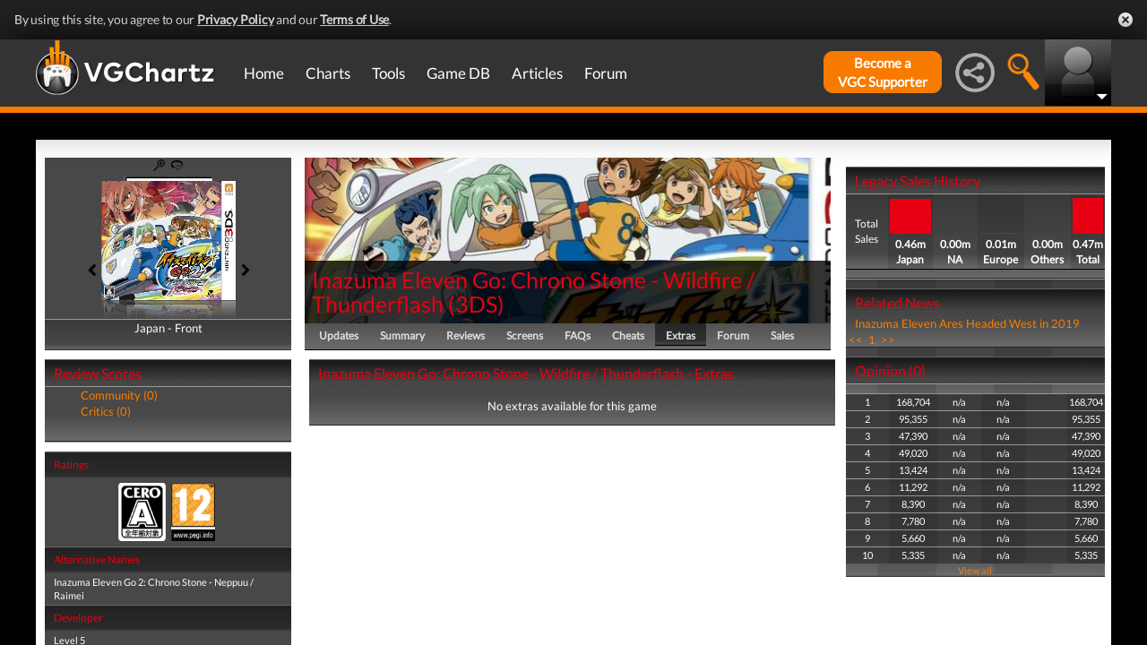

--- FILE ---
content_type: text/html; charset=UTF-8
request_url: https://www.vgchartz.com/game/71296/inazuma-eleven-go-chrono-stone-wildfire-thunderflash/extras
body_size: 17028
content:
<!DOCTYPE html>
<html id="XF" lang="en-US" dir="LTR" itemscope>
  <head>
    <title>Inazuma Eleven Go 2: Chrono Stone for Nintendo 3DS - DLC, Achievements, Trophies, Characters, Maps, Story</title>

    <base href="https://www.vgchartz.com/" />    
		<meta content="text/html; charset=UTF-8" http-equiv="Content-type"/>
    <meta name="viewport" content="user-scalable=no, width=device-width, initial-scale=1.0" />    <meta name="apple-mobile-web-app-capable" content="yes" />
    <meta http-equiv="X-UA-Compatible" content="IE=Edge" />
    <meta http-equiv="Content-Security-Policy" content="upgrade-insecure-requests" />
    <meta name="google-site-verification" content="4J-ohFOExhky4T8zKx5Nz04hdjbaxo52B6qVrLlM8o0" />
	
    
    <link rel="apple-touch-icon" sizes="180x180" href="https://www.vgchartz.com/favicons/apple-touch-icon.png?v=2bBk5raKpY">
    <link rel="icon" type="image/png" sizes="32x32" href="https://www.vgchartz.com/favicons/favicon-32x32.png?v=2bBk5raKpY">
    <link rel="icon" type="image/png" sizes="192x192" href="https://www.vgchartz.com/favicons/android-chrome-192x192.png?v=2bBk5raKpY">
    <link rel="icon" type="image/png" sizes="16x16" href="https://www.vgchartz.com/favicons/favicon-16x16.png?v=2bBk5raKpY">
    <link rel="manifest" href="https://www.vgchartz.com/favicons/site.webmanifest?v=2bBk5raKpY">
    <link rel="mask-icon" href="https://www.vgchartz.com/favicons/safari-pinned-tab.svg?v=2bBk5raKpY" color="#5bbad5">
    <link rel="shortcut icon" href="https://www.vgchartz.com/favicons/favicon.ico?v=2bBk5raKpY">
    <meta name="msapplication-TileColor" content="#00aba9" />
    <meta name="msapplication-TileImage" content="https://www.vgchartz.com/favicons/mstile-144x144.png?v=2bBk5raKpY" />
    <meta name="msapplication-config" content="https://www.vgchartz.com/favicons/browserconfig.xml?v=2bBk5raKpY" />
    <meta name="theme-color" content="#ffffff" />
    <meta name="description" content="VGChartz - extensive game chart coverage, including sales data, news, reviews, forums, & game database for PS5, Xbox Series, Nintendo Switch & PC" />
	<meta name="keywords" content="vgchartz.com, sales, videogames, charts, software, news, reviews, forums" />
    <meta name="author" content="" />

    <!-- Google / Search Engine Tags -->
    <meta itemprop="name" content="Inazuma Eleven Go 2: Chrono Stone for Nintendo 3DS - DLC, Achievements, Trophies, Characters, Maps, Story" />
    <meta itemprop="description" content="VGChartz - extensive game chart coverage, including sales data, news, reviews, forums, & game database for PS5, Xbox Series, Nintendo Switch & PC" />

   <!-- To Do >
	 <link rel="canonical" href="">
	   
    <meta property="fb:page_id" content="">
    <meta property="og:image" content="">
    <meta property="og:url" content="">
    <meta property="og:site_name" content="">

    <meta name="twitter:card" content="summary">?
    <meta name="twitter:url" content="">
    <meta name="twitter:image" content="">
    <meta name="twitter:site" content="">
   -->

    <!-- Facebook Meta Tags -->
	<meta property="og:site_name" content="VGChartz" />
    <meta property="og:url" content="https://www.vgchartz.com" />
    <meta property="og:type" content="website" />
    <meta property="og:title" content="Inazuma Eleven Go 2: Chrono Stone for Nintendo 3DS - DLC, Achievements, Trophies, Characters, Maps, Story" />
	<meta property="og:image" content="https://www.vgchartz.com/assets/images/vgchartz-logo-horizontal.png" />
    <meta property="og:description" content="VGChartz - extensive game chart coverage, including sales data, news, reviews, forums, & game database for PS5, Xbox Series, Nintendo Switch & PC" />


    <!-- Twitter Meta Tags -->
	<meta name="twitter:card" content="summary" />
	<meta name="twitter:creator" content="@VGChartz" />
    <meta name="twitter:title" content="Inazuma Eleven Go 2: Chrono Stone for Nintendo 3DS - DLC, Achievements, Trophies, Characters, Maps, Story" />
	<meta name="twitter:image" content="https://www.vgchartz.com/assets/images/vgchartz-logo-horizontal.png" />
    <meta name="twitter:description" content="VGChartz - extensive game chart coverage, including sales data, news, reviews, forums, & game database for PS5, Xbox Series, Nintendo Switch & PC" />

  <link rel="stylesheet" href="https://www.vgchartz.com/assets/bootstrap3/css/bootstrap.min.css?assetVersion=1.99037"  type="text/css" />
  <link rel="stylesheet" href="https://www.vgchartz.com/assets/bootstrap3/css/bootstrap-theme.min.css?assetVersion=1.99037"  type="text/css" />     
  <link rel="stylesheet" href="https://www.vgchartz.com/assets/css/mocassin.css?assetVersion=1.99037"  type="text/css" />
  <link rel="stylesheet" href="https://www.vgchartz.com/assets/css/mocassin-r.css?assetVersion=1.99037"  type="text/css" />
  <link rel="stylesheet" href="https://www.vgchartz.com/assets/css/hover-min.css?assetVersion=1.99037"  type="text/css" />
  <link rel="stylesheet" href="https://www.vgchartz.com/articles/adminnew/assets/css/jquery.autocomplete.css?assetVersion=1.99037"  type="text/css" />
  <link rel="stylesheet" href="https://www.vgchartz.com/assets/css/jquery-1.12.0-rc.1-ui.css?assetVersion=1.99037"  type="text/css" />
	<link rel="stylesheet" href="https://www.vgchartz.com/assets/css/jquery-1.12.1-ui.css?assetVersion=1.99037"  type="text/css" />
  <link rel="stylesheet" href="https://www.vgchartz.com/assets/css/font-lato.css?assetVersion=1.99037"  type="text/css" />
  <link rel="stylesheet" href="https://www.vgchartz.com/assets/css/jPaginator.css?assetVersion=1.99037" type="text/css" />
  <link rel="stylesheet" href="https://www.vgchartz.com/assets/css/jquery.alerts.css?assetVersion=1.99037" type="text/css" />
  <link rel="stylesheet" href="https://www.vgchartz.com/assets/css/slidebars/slidebars.min.css?assetVersion=1.99037" type="text/css">
  <link rel="stylesheet" href="https://www.vgchartz.com/assets/css/gc-settings.css?assetVersion=1.99037" type="text/css" />
  <link rel="stylesheet" href="https://gamrconnect.vgchartz.com/gcadmin/assets/css/gc-admin.css?assetVersion=1.99037" type="text/css" />
  <link rel="stylesheet" href="https://www.vgchartz.com/assets/css/bootstrap-select.min.css?assetVersion=1.99037" type="text/css" />
  <link rel="stylesheet" href="https://www.vgchartz.com/assets/css/bootstrapSelect.css?assetVersion=1.99037" type="text/css" />
	<link rel="stylesheet" href="https://www.vgchartz.com/assets/css/bootstrap-datepicker3.standalone.css?assetVersion=1.99037" type="text/css" />
 	<link rel="stylesheet" href="https://www.vgchartz.com/assets/css/jquery.popr.css?assetVersion=1.99037" type="text/css" />
 	<link rel="stylesheet" href="https://www.vgchartz.com/assets/css/netliva_switch.css?assetVersion=1.99037" type="text/css" />
	<link rel="stylesheet" href="https://www.vgchartz.com/assets/css/colorbox.css?assetVersion=1.99037" type="text/css" />
	<link class="vgc-theme" data-css="gc-dashboard" rel="stylesheet" href="https://www.vgchartz.com/assets/css/gc-dashboard_standard.css?assetVersion=1.99037" type="text/css" />
  <link class="vgc-theme" data-css="scrolltabs" rel="stylesheet" href="https://www.vgchartz.com/assets/css/scrolltabs_standard.css?assetVersion=1.99037" type="text/css" />			
  <link class="vgc-theme" data-css="vgc-tabs" rel="stylesheet" href="https://www.vgchartz.com/assets/css/vgc-tabs_standard.css?assetVersion=1.99037" type="text/css" />
  <link class="vgc-theme" data-css="master-v3c" rel="stylesheet" href="https://www.vgchartz.com/assets/css/master-v3c_standard.css?assetVersion=1.99037" type="text/css" />
  <link class="vgc-theme" data-css="gc-forums" rel="stylesheet" href="https://www.vgchartz.com/assets/css/gc-forums_standard.css?assetVersion=1.99037" type="text/css" />
  <link class="vgc-theme" data-css="gc-forums-responsive" rel="stylesheet" href="https://www.vgchartz.com/assets/css/gc-forums-responsive_standard.css?assetVersion=1.99037" type="text/css" />
  <link class="vgc-theme" data-css="main" rel="stylesheet" href="https://www.vgchartz.com/assets/css/main_standard.css?assetVersion=1.99037" type="text/css" />
  <link class="vgc-theme" data-css="gc-master" rel="stylesheet" href="https://www.vgchartz.com/assets/css/gc-master_standard.css?assetVersion=1.99037" type="text/css" />
  <link class="vgc-theme" data-css="gc-master-responsive" rel="stylesheet" href="https://www.vgchartz.com/assets/css/gc-master-responsive_standard.css?assetVersion=1.99037" type="text/css" />
  <link class="vgc-theme" data-css="hpSalesBox-v2" rel="stylesheet" href="https://www.vgchartz.com/assets/css/hpSalesBox-v2_standard.css?assetVersion=1.99037" type="text/css" />
	<link rel="stylesheet" href="https://www.vgchartz.com/assets/css/ui-lightness/jquery-ui-1.8.1.custom.css" type="text/css" />
  <link rel="stylesheet" href="https://www.vgchartz.com/assets/css/global_footer.css?assetVersion=1.99037" type="text/css" />
    <style>
      .spoiler {
        border: 1px solid #ff0000;
        background-color: #f5f5f5;;
        border-radius: 5px;
        margin-top: 5px;
        margin-bottom: 5px;
      }
      .spoiler:hover {
        background-color: white;
      }
      .spoiler-toggle {
        font-weight: bold;
        cursor: default;
        padding: 5px;
        font-size: 12px;
        color: #ff0000;
      }
      .spoiler-text {
        padding: 5px;
      }
    </style><link href="https://www.vgchartz.com/assets/css/croppie.css?assetVersion=1.99037" type="text/css" rel="stylesheet" />
		    <link href="https://www.vgchartz.com/assets/css/gamePg_standard.css?assetVersion=1.99037" type="text/css" rel="stylesheet" />  <link href="https://www.vgchartz.com/assets/css/boxart.css?assetVersion=1.99037" type="text/css" rel="stylesheet" />
        <link href="https://fonts.googleapis.com/css?family=Merriweather:700" rel="stylesheet">
        <link href="https://www.vgchartz.com/assets/fine-uploader/fine-uploader-new.css?assetVersion=1.99037" rel="stylesheet">
				<link href="https://www.vgchartz.com/assets/css/galleria.css" rel="stylesheet" type="text/css" media="screen">
				<style media="screen,projection" type="text/css">
	        .caption{
	          font-style:italic;
	          color:#887;
	        }
	        .demo{
	          position:relative;
	          text-align:center;
	          margin:3px;
	        }
	        .gallery_demo{
	          width:632px;
	          text-align:center;
	        }
	        .gallery_demo li{
	          width:68px;
	          height:50px;
	          border:3px double #111;
	          margin: 0 2px;
	          background:#000;
	        }
	        .gallery_demo li div{
	          left:140px
	        }
	        .gallery_demo li div .caption{
	          font:italic 0.7em/1.4 georgia,serif;
	        }
	        .galleria {
	          width:100%;
	          height:600px;
	        }
	        #main_image{
						margin:0 auto 10px auto;
						height:430px;
						width:630px;
						background:black;
						text-align:center;
					}
	        #main_image img{
						max-width:630px;
						max-height:400px;
						margin-bottom:10px;
						overflow:hidden;
					}
	        .info{
						text-align:left;
						width:620px;
						border-top:1px dotted #221;
						padding-top:10px;
					}
			  </style>
</head>


  <body >
      <!--scripts. Adverts AND adson. -->
      <!-- Venatus Market Ad-Manager (vgchartz.com) -->
      <script>
          (function(){
              document.write("<div id='vmv3-ad-manager' style='display:none'></div>");
              document.getElementById("vmv3-ad-manager").innerHTML="<iframe id='vmv3-frm' src='javascript:\"<html><body></body></html>\" width='0' height='0' data-mode='scan' data-site-id='5b11330346e0fb00017cd841'></iframe>";
              var a=document.getElementById("vmv3-frm");
              a=a.contentWindow?a.contentWindow:a.contentDocument;
              a.document.open();
              a.document.write("<script src='https://hb.vntsm.com/v3/live/ad-manager.min.js' type='text/javascript' async>" + "</scr" + "ipt>");
              a.document.close();
          })();
      </script>
      <!-- / Venatus Market Ad-Manager (vgchartz.com) -->	  
      <script src="https://www.vgchartz.com/assets/js/urchin.js"></script>
      <script>
          _uacct = "UA-2243248-1";
          urchinTracker();
      </script>
	  
      <script>
          var _qevents = _qevents || [];
          (function() {
              var elem = document.createElement("script");
              elem.src = (document.location.protocol == "https:" ? "https://secure" : "http://edge") + ".quantserve.com/quant.js";
              elem.async = true;
              elem.type = "text/javascript";
              var scpt = document.getElementsByTagName("script")[0];
              scpt.parentNode.insertBefore(elem, scpt);
          })();
          _qevents.push({
              qacct:"p-caA2vpL1Ek8_c"
          });
      </script>
	  
      <script>
          var _comscore = _comscore || [];
          _comscore.push({ c1: "2", c2: "6035334" });
          (function() {
              var s = document.createElement("script"), el = document.getElementsByTagName("script")[0]; 
	            s.async = true;
              s.src = (document.location.protocol == "https:" ? "https://sb" : "http://b") + ".scorecardresearch.com/beacon.js";
              el.parentNode.insertBefore(s, el);
          })();
      </script>
	  
      <script src="https://www.vgchartz.com/assets/js/vgcfunctions.js?assetVersion=1.99037"></script>
      <script src="https://www.vgchartz.com/assets/js/functions_v4.js?assetVersion=1.99037"></script>
      <script src="https://www.vgchartz.com/assets/js/jquery-3.4.1.min.js"></script>
       	
      <script>
	        jQuery.browser = {};
	  	    (function () {
	  	        jQuery.browser.msie = false;
	  	        jQuery.browser.version = 0;
	  	        if (navigator.userAgent.match(/MSIE ([0-9]+)\./)) {
	  	            jQuery.browser.msie = true;
	  	            jQuery.browser.version = RegExp.$1;
	  	        }
	  	    })();
	    </script>
	
      <script src="https://www.vgchartz.com/assets/bootstrap3/js/bootstrap.min.js?assetVersion=1.99037"></script>
			<script src="https://www.vgchartz.com/assets/js/jquery-1.12.1-ui.js?assetVersion=1.99037"></script>	 
      <script src="https://www.vgchartz.com/assets/js/fontawesome.js?assetVersion=1.99037"></script>
      <script src="https://www.vgchartz.com/assets/js/jquery.alerts.js?assetVersion=1.99037"></script>
      <script src="https://www.vgchartz.com/assets/js/autoresize.jquery.min.js?assetVersion=1.99037"></script>
      <script src="https://www.vgchartz.com/assets/js/jPaginator.min.js?assetVersion=1.99037"></script>
      <script src="https://www.vgchartz.com/assets/js/mocassin.js?assetVersion=1.99037"></script> 
      <script src="https://www.vgchartz.com/assets/js/tinymce/js/tinymce/jquery.tinymce.min.js?assetVersion=1.99037"></script>
			<script src="https://www.vgchartz.com/assets/js/jquery.validate.min.js?assetVersion=1.99037"></script> 
			
      <script src="https://www.vgchartz.com/assets/js/sweetalert.min.js"></script>
      <script src="https://www.vgchartz.com/assets/js/jquery-migrate-3.3.0.min.js"></script>
      <script src="https://www.vgchartz.com/assets/js/jquery.popr.js?assetVersion=1.99037"></script>
	    <script src="https://www.vgchartz.com/assets/js/jquery.tools.min.js?assetVersion=1.99037"></script>
	    <script src="https://www.vgchartz.com/assets/js/jquery.scrolltabs.js?assetVersion=1.99037"></script>
      <script src="https://www.vgchartz.com/assets/js/jquery.mousewheel.js?assetVersion=1.99037"></script>
			<script src="https://www.vgchartz.com/assets/js/bootstrap-select.js?assetVersion=1.99037"></script>
			<script src="https://www.vgchartz.com/assets/js/bootstrap-datepicker.min.js?assetVersion=1.99037"></script>
			<script src="https://www.vgchartz.com/assets/js/netliva_switch.js?assetVersion=1.99037"></script>

      <script>
        $(document).ready(function(){		$("#mobile-menu-icon").on("click", function(){
              $("#mainMenu").toggleClass("visible");
          });
          $(".hasSubMenu").on("click", function(){
              if ($("#mainMenu").hasClass("visible")) {
                  $(this).parent().toggleClass("hover");
                  if ($(this).hasClass("no-heading")){
                      $(this).parent().children().find("div.links").toggleClass("hover");
                  }
              }
          });
          $(".subMenu .heading>a").on("click", function(){
              console.log($(this).parent().parent().children("div.links").html());
              $(this).parent().parent().children("div.links").toggleClass("hover");
          });
          $("#buddyTabsList").find("a").click(function (e) {
              e.preventDefault();
              $(this).tab("show");
          });
          $("#buddyIconImg").on("click", function(){
              console.log("viewport", $(window).width());
              if ($(window).width() < 992){
                  $("#buddyContainer").removeClass("detached narrow").css("top", "inherit").css("left", "inherit");
                  console.log($("#buddyContainer").css("top"));
                  $("#detach-buddy").removeClass("fa-times").addClass("fa-external-link");
              }
          });
          $("#detach-buddy").on("click", function(){
              $detachButton = $(this);
              $buddyContainer = $("#buddyContainer");
              $buddyContainer.toggleClass("detached");
              $("#mainContainerSub").toggleClass("detached");
              $("#buddyIconBox").toggleClass("detached");
              if ($buddyContainer.hasClass("detached")){
                  $buddyContainer.addClass("narrow");
                  $buddyContainer.attr("style", "top: 90px;");
                  $detachButton.removeClass("fa-external-link").addClass("fa-times");
              } else {
                  $buddyContainer.attr("style", "");
                  $buddyContainer.removeClass("narrow");
                  $detachButton.removeClass("fa-times").addClass("fa-external-link");
              }
              save_position();
          });
          $("#buddy-size").on("click", function(){
              $(this).parents("#buddyContainer").toggleClass("narrow");
              save_position();
          });
          $("#buddyContainer").find(".buddyHeader").on("mousedown", function(e) {
              $buddyBox = $(this).parent();
              oldLeft = e.pageX;
              oldTop = e.pageY;
              oldElementLeft = $(".buddyHeader").offset().left;
              oldElementTop = $(".buddyHeader").offset().top;
              if ($buddyBox.hasClass("detached")) {
                  $buddyBox.addClass("draggable").on("mousemove", function (e) {
                      offsetLeft = oldLeft - e.pageX;
                      offsetTop = oldTop - e.pageY;

                      $(".draggable").offset({
                          top: oldElementTop - offsetTop,
                          left: oldElementLeft - offsetLeft
                      }).on("mouseup", function () {
                          $buddyBox.removeClass("draggable");
                          $buddyBox.unbind();
                      });
                  });
              }
              e.preventDefault();
          }).on("mouseup", function() {
              $(".draggable").unbind();
              $(".draggable").removeClass("draggable");
              save_position();
          });
          $("#socialMediaIconBox").on("click", function(){
              $("#subBar").hide();
              $("#subBarSearch").hide();
              $("#subBarSocial").slideDown(500);
          });
          $("#searchIconBox").on("click", function(){
              $("#subBar").hide();
              $("#subBarSocial").hide();
              $("#subBarSearch").slideDown(500);
          });
					
					$("#blue-theme").on("click", function(){
						$(".vgc-theme").each(function() {
							cssFile=$(this).data("css");
							cssBClass=cssFile + "_blue";
							cssDClass=cssFile + "_dark";
							if ($("." + cssBClass).length > 0)
                $("." + cssBClass).prop("disabled", false);
							else {
								cssPath=$(this).attr("href");
								cssPath=cssPath.substr(0, cssPath.lastIndexOf("/")) + "/";                                
							  $("<link class='" + cssBClass + "' href='" + cssPath + cssFile + "_blue.css?assetVersion=1.99037' rel='stylesheet'>").appendTo("head"); 
							}
							if ($("." + cssDClass).length > 0)
							  $("." + cssDClass).prop("disabled", true);
						});
						$("#searchIconBox img").attr("src", "https://www.vgchartz.com/assets/images/search-icon_blue.png");
						if($(".shipchart_3ds").length)
						  $(".shipchart_3ds").attr("src", "https://www.vgchartz.com//images/3DS_console.png");
						$.ajax({
							type: "GET",
							url: "https://www.vgchartz.com/assets/includes/responsive/set_sitetheme.php", 
							data: {sitetheme: 2},
							dataType: "jsonp"
						});
					});
					
					$("#dark-theme").on("click", function(){
						$(".vgc-theme").each(function() {
							cssFile=$(this).data("css");
							cssBClass=cssFile + "_blue";
							cssDClass=cssFile + "_dark";
							if ($("." + cssDClass).length > 0)
                $("." + cssDClass).prop("disabled", false);
							else {
								cssPath=$(this).attr("href");
								cssPath=cssPath.substr(0, cssPath.lastIndexOf("/")) + "/";                            
							  $("<link class='" + cssDClass + "' href='" + cssPath + cssFile + "_dark.css?assetVersion=1.99037' rel='stylesheet'>").appendTo("head");
							}
							if ($("." + cssBClass).length > 0)
							  $("." + cssBClass).prop("disabled", true);
						});
						$("#searchIconBox img").attr("src", "https://www.vgchartz.com/assets/images/search-icon.png");
						if($(".shipchart_3ds").length)
						  $(".shipchart_3ds").attr("src", "https://www.vgchartz.com//images/3DS_console_dark.png");
						$.ajax({
							type: "GET",
							url: "https://www.vgchartz.com/assets/includes/responsive/set_sitetheme.php", 
							data: {sitetheme: 1},
							dataType: "jsonp"
						});
					});
					
					$("#standard-theme").on("click", function(){
						$(".vgc-theme").each(function() {
							cssFile=$(this).data("css");
							cssBClass=cssFile + "_blue";
							cssDClass=cssFile + "_dark";							
							if ($("." + cssDClass).length > 0)
                $("." + cssDClass).prop("disabled", true);
							if ($("." + cssBClass).length > 0)
                $("." + cssBClass).prop("disabled", true);	
						});	
						$("#searchIconBox img").attr("src", "https://www.vgchartz.com/assets/images/search-icon.png");
						if($(".shipchart_3ds").length)
						  $(".shipchart_3ds").attr("src", "https://www.vgchartz.com//images/3DS_console.png");
						$.ajax({
							type: "GET",
							url: "https://www.vgchartz.com/assets/includes/responsive/set_sitetheme.php", 
							data: {sitetheme: 0},
							dataType: "jsonp"
						});				
				  });
											
          $(window).resize(function() {
              lineLoop("lines", 5);
          });		
        
          $(function(){
              $(".spoiler-text").hide();
              $(".spoiler-toggle").click(function(){
                  $(this).next().toggle();
              }); // end spoiler-toggle
          }); // end function
					        
          function save_position(){
              detached = ($("#buddyContainer").hasClass("detached")) ? 1 : 0;
              narrow = ($("#buddyContainer").hasClass("narrow")) ? 1 : 0;
              topPosition = $("#buddyContainer").css("top");
              leftPosition = $("#buddyContainer").css("left");
              $.ajax({
                  method: "post",
                  url: "https://gamrconnect.vgchartz.com/assets/handlers/save_position.php",
                  data: ({
                      "userid" : 0,
                      "detached" : detached,
                      "narrow" : narrow,
                      "topPosition" : topPosition,
                      "leftPosition" : leftPosition
                  }),
                  success: function(data) {
                    //Nothing
                  }
              });
          }
					
          function calculateLineCount(element, i) {
              var textHeight = element.css("height")
              document.getElementById("figcaption" + i.toString()).style.bottom= (textHeight);
              return true
          }
	
          function lineLoop(elementId, num) {
              for (i=0; i < num; i++) {
                  elem=elementId + i.toString();
                  if (document.getElementById(elem)!=null) {
                      calculateLineCount($("#" + elem), i);
                  }
              }
          }
		
          //#lines are used in "top 5" articles heading on front page
          //function is used to calculate number of lines based upon height
          lineLoop("lines", 5);

          //this functionality allows for any <th> heading to become "sortable"
          var getCellValue = function(tr, idx){ 
              return tr.children[idx].dataset.value || tr.children[idx].innerText || tr.children[idx].textContent; 
          };
          var comparer = function(idx, asc) { 
              return function(a, b) {
                  return function(v1, v2) {
                      return v1 !== "" && v2 !== "" && !isNaN(v1) && !isNaN(v2) ? v1 - v2 : v1.toString().localeCompare(v2);
                  }(getCellValue(asc ? a : b, idx), getCellValue(asc ? b : a, idx));
              }
          };
					
          // do the work...
          Array.prototype.slice.call(document.querySelectorAll("th")).forEach(function(th) { 
              th.addEventListener("click", function() {
                  var table = th.parentNode
                  while(table.tagName.toUpperCase() != "TABLE") 
                      table = table.parentNode;
                  Array.prototype.slice.call(table.querySelectorAll("tr:nth-child(n+2)"))
                  .sort(comparer(Array.prototype.slice.call(th.parentNode.children).indexOf(th), this.asc = !this.asc))
                  .forEach(function(tr) { 
                      table.appendChild(tr) 
                  });
              })
          });
						
        }); // end document ready			
    </script>
        <script src="https://www.vgchartz.com/assets/js/jquery.flip.js?assetVersion=1.99037"></script>
        <script type="text/javascript" src="https://www.vgchartz.com/assets/js/galleria/galleria.js?assetVersion=1.99037"></script>
        <script type="text/javascript" src="https://www.vgchartz.com/assets/js/gamedatabase.js?assetVersion=1.99037"></script>
        <script type="text/javascript" src="https://www.vgchartz.com/assets/js/croppie.js?assetVersion=1.99037"></script>
        <script type="text/javascript" src="https://www.vgchartz.com/assets/fine-uploader/jquery.fine-uploader.js?assetVersion=1.99037"></script>  <script type="text/template" id="qq-template-manual-trigger">
          <div class="qq-uploader-selector qq-uploader" qq-drop-area-text="Drop files here">
            <div class="qq-total-progress-bar-container-selector qq-total-progress-bar-container">
                <div role="progressbar" aria-valuenow="0" aria-valuemin="0" aria-valuemax="100" class="qq-total-progress-bar-selector qq-progress-bar qq-total-progress-bar"></div>
            </div>
            <div class="qq-upload-drop-area-selector qq-upload-drop-area" qq-hide-dropzone>
                <span class="qq-upload-drop-area-text-selector"></span>
            </div>
            <div class="buttons">
                <div class="qq-upload-button-selector qq-upload-button">
                    <div>Select files</div>
                </div>
                <button type="button" id="trigger-upload" class="btn-primary">
                    <i class="icon-upload icon-white"></i> Upload
                </button>
            </div>
            <span class="qq-drop-processing-selector qq-drop-processing">
                <span>Processing dropped files...</span>
                <span class="qq-drop-processing-spinner-selector qq-drop-processing-spinner"></span>
            </span>
            <ul class="qq-upload-list-selector qq-upload-list" aria-live="polite" aria-relevant="additions removals">
                <li>
                    <div class="qq-progress-bar-container-selector">
                        <div role="progressbar" aria-valuenow="0" aria-valuemin="0" aria-valuemax="100" class="qq-progress-bar-selector qq-progress-bar"></div>
                    </div>
                    <span class="qq-upload-spinner-selector qq-upload-spinner"></span>
                    <img class="qq-thumbnail-selector" qq-max-size="100" qq-server-scale>
                    <span class="qq-upload-file-selector qq-upload-file"></span>
                    <span class="qq-upload-size-selector qq-upload-size"></span>
                    <button type="button" class="qq-btn qq-upload-cancel-selector qq-upload-cancel">Cancel</button>
                    <button type="button" class="qq-btn qq-upload-retry-selector qq-upload-retry">Retry</button>
                    <span role="status" class="qq-upload-status-text-selector qq-upload-status-text"></span>
                </li>
            </ul>

            <dialog class="qq-alert-dialog-selector">
                <div class="qq-dialog-message-selector"></div>
                <div class="qq-dialog-buttons">
                    <button type="button" class="qq-cancel-button-selector">Close</button>
                </div>
            </dialog>

            <dialog class="qq-confirm-dialog-selector">
                <div class="qq-dialog-message-selector"></div>
                <div class="qq-dialog-buttons">
                    <button type="button" class="qq-cancel-button-selector">No</button>
                    <button type="button" class="qq-ok-button-selector">Yes</button>
                </div>
            </dialog>

            <dialog class="qq-prompt-dialog-selector">
                <div class="qq-dialog-message-selector"></div>
                <input type="text">
                <div class="qq-dialog-buttons">
                    <button type="button" class="qq-cancel-button-selector">Cancel</button>
                    <button type="button" class="qq-ok-button-selector">Ok</button>
                </div>
            </dialog>
          </div>
        </script><div class="notification-banner" data-banner-type="ccpa">                        
	<div class="notification-banner-inner">               
		<span class="notification-banner-text">By using this site, you agree to our 
			<a href="https://www.beta.vgchartz.com/privacy-policy.php">Privacy Policy</a> and our 
			<a href="https://www.beta.vgchartz.com/terms-of-use.php">Terms of Use</a>.
		</span>                        
		<a class="notification-banner-close">Close</a>                    
	</div>
</div>
<script>
	$(document).ready(function(){
	  $(".notification-banner-close").on("click", function (e){
			$.ajax({
			  url: "https://www.vgchartz.com/assets/includes/responsive/notification_ack.php",
			  dataType: "jsonp"
			});			
	    $(".notification-banner").css("display", "none");
	  });
	});
</script>

 
    <noscript>
        <div style="display:none;">
        <img src="//pixel.quantserve.com/pixel/p-caA2vpL1Ek8_c.gif" style="border: 0;" height="1" width="1" alt="Quantcast"/>
        </div>
    </noscript>
    <noscript>
        <img src="https://b.scorecardresearch.com/p?c1=2&c2=6035334&cv=2.0&cj=1" />
    </noscript>

<div id="topNav">
        <style>

    div.scroll {
        overflow-x: scroll;
        overflow-y: hidden;
    }
    </style>

    <div class="container-fluid" id="menuContainer">
        <div id="menuSubContainer">
            <div class="table-layout" id="menu">
                <div class="table-cell fixed-width-205">
                    <a href="https://www.vgchartz.com/"><img src="https://www.vgchartz.com/assets/images/vgchartz-logo-horizontal.png" alt="horizontal logo" id="logo-horizontal" /></a>
                    <a href="https://www.vgchartz.com/"><img src="https://www.vgchartz.com/assets/images/vgchartz-logo-only.png" alt="logo" id="logo-only" /></a>
                </div>
                <div class="table-cell">
                    <div id="mobile-menu-icon-box" role="navigation">
		            <img src="https://www.vgchartz.com/assets/images/menu-icon.png" alt="menu icon" id="mobile-menu-icon" />
		    </div>
                    <div id="mainMenuContainer"><ul id="mainMenu" class="nav" role="navigation">
                            <li><a href="https://gamrconnect.vgchartz.com/">Home</a></li>
                            <li>
                                <a href="https://www.vgchartz.com/analysis/platform_totals/	                                " class="hasSubMenu">Charts</a>

				
                                <div class="subMenuArrow"><img src="https://www.vgchartz.com/assets/images/sub-menu-arrow.gif" alt="menu arrow" /></div>
                                <div class="subMenuWrapper charts">
                                    <div class="subMenu table-layout">
                                        <div class="table-row">
                                            <div class="heading table-cell-desktop" role="navigation">
                                                <a href="#">Latest Charts</a>
                                            </div>
                                            <div class="col-md-12 links first">
                                                <div class="row">
                                                    <div class="col-md-6">
                                                        <ul>
                                                            <li><a href="https://www.vgchartz.com/tools/hw_date.php">Hardware</a></li>
                                                        </ul>
                                                    </div>
                                                    <div class="col-md-6">
                                                        <ul>
                                                            <li><a href="https://www.vgchartz.com/articles/?category_story=Latest+Charts">Software</a></li>
                                                        </ul>
                                                    </div>
                                                </div>
                                            </div>
                                        </div>
                                        <div class="table-row">
                                            <div class="heading table-cell-desktop" role="navigation">
                                                <a href="#">Platform Totals</a>
                                            </div>
                                            <div class="links col-md-12">
                                                <ul>
                                                    <li><a href="https://www.vgchartz.com/charts/platform_totals/Hardware.php/">Hardware</a></li>
                                                    <li><a href="https://www.vgchartz.com/charts/platform_totals/Software.php/">Software</a></li>
                                                    <li><a href="https://www.vgchartz.com/charts/platform_totals/TieRatio.php/">Tie-Ratio</a></li>
                                                </ul>
                                            </div>
                                        </div>
                                        <div class="table-row">
                                            <div class="heading table-cell-desktop" role="navigation">
                                                <a href="#">Software</a>
                                            </div>
                                            <div class="links col-md-12">
                                                <ul>
                                                    <li><a href="https://www.vgchartz.com/gamedb/">Game Totals</a></li>
                                                </ul>
                                            </div>
                                        </div>
                                        <div class="table-row">
                                            <div class="heading table-cell-desktop" role="navigation">
                                                <a href="#">Legacy</a>
                                            </div>
                                            <div class="links col-md-12">
                                                <div class="row">
                                                    <div class="col-md-6">
                                                        <ul>
                                                            <li><a href="https://www.vgchartz.com/weekly/">Weekly Chart Index</a></li>
                                                            <li><a href="https://www.vgchartz.com/yearly/">Yearly Chart Index</a></li>
                                                        </ul>
                                                    </div>
                                                    <div class="col-md-6">
                                                        <ul>
                                                            <li><a href="https://www.vgchartz.com/preorders/">Pre-order Chart Index</a></li>
                                                        </ul>
                                                    </div>
                                                </div>
                                            </div>
                                        </div>
                                    </div>
                                </div>
                            </li>
                            <li>
<a href="https://www.vgchartz.com/tools/hw_date.php                                " class="hasSubMenu no-heading">Tools</a>
                                <div class="subMenuArrow"><img src="https://www.vgchartz.com/assets/images/sub-menu-arrow.gif" alt="menu arrow"  /></div>
                                <div class="subMenuWrapper tools">
                                    <div class="subMenu table-layout">
                                        <div class="table-row">
                                            <div class="col-md-12 links first">
                                                <ul>
                                                    <li><a href="https://www.vgchartz.com/tools/hw_date.php">Hardware by Date</a></li>
                                                    <li><a href="https://www.vgchartz.com/tools/hw_yoy.php">Hardware Year-on-Year</a></li>
                                                    <li><a href="https://www.vgchartz.com/tools/game_comparison.php">Game Comparison</a></li>
                                                    <li><a href="https://www.vgchartz.com/predictions/index.php">Prediction League</a></li>
                                                </ul>
                                            </div>
                                        </div>
                                    </div>
                                </div>
                            </li>
                            <li>
<a href="https://www.vgchartz.com/gamedb/                                " class="hasSubMenu">Game&nbsp;DB</a>
                                <div class="subMenuArrow"><img src="https://www.vgchartz.com/assets/images/sub-menu-arrow.gif" alt="menu arrow" /></div>
                                <div class="subMenuWrapper gameDB">
                                    <div class="subMenu table-layout">
                                        <div class="table-row">
                                            <div class="heading table-cell-desktop" role="navigation">
                                                <a href="#">Games</a>
                                            </div>
                                            <div class="col-md-12 links first">
                                                <div class="row">
                                                    
																	                <div class="col-md-6">
																	                    <ul>
                                                        </ul>
                                                    </div>                                                </div>
                                                <div class="row">
                                                    <div class="col-md-12 seeAll">
                                                        <a href="https://www.vgchartz.com/gamedb/">See All Games</a>
                                                    </div>
                                                </div>
                                            </div>
                                        </div>
                                        <div class="table-row">
                                            <div class="heading table-cell-desktop" role="navigation">
                                                <a href="#">Platforms</a>
                                            </div>
                                            <div class="links col-md-12">
                                                <div class="row">
                                                    <div class="col-md-6">
                                                        <ul>
                                                            <li><a href="https://www.vgchartz.com/games/games.php?console=NS2">Nintendo Switch 2</a></li>
                                                            <li><a href="https://www.vgchartz.com/games/games.php?console=PS5">PlayStation 5</a></li>
                                                            <li><a href="https://www.vgchartz.com/games/games.php?console=XS">Xbox Series X/S</a></li>
																														<li>&nbsp;</li>
                                                        </ul>
                                                    </div>
                                                    <div class="col-md-6">
                                                        <ul>
                                                            <li><a href="https://www.vgchartz.com/games/games.php?console=NS">Nintendo Switch</a></li>
                                                            <li><a href="https://www.vgchartz.com/games/games.php?console=PS4">PlayStation 4</a></li>
                                                            <li><a href="https://www.vgchartz.com/games/games.php?console=XOne">Xbox One</a></li>
                                                        </ul>
                                                    </div>
                                                </div>
                                                <div class="row">
                                                    <div class="col-md-12 seeAll">
                                                        <a href="https://www.vgchartz.com/analysis/platform_totals/">See All Platforms</a>
                                                    </div>
                                                </div>
                                            </div>
                                        </div>
                                        <div class="table-row">
                                            <div class="heading table-cell-desktop" role="navigation">
                                                <a href="#">Quick Links</a>
                                            </div>
                                            <div class="links col-md-12">
                                                <div class="row">
                                                    <div class="col-md-6">
                                                        <ul>
                                                            <li><a href="https://www.vgchartz.com/games/games.php?order=Popular">Popular Games</a></li>
                                                            <li><a href="https://www.vgchartz.com/games/games.php?order=Upcoming">Upcoming Releases</a></li>
                                                        </ul>
                                                    </div>
                                                    <div class="col-md-6">
                                                        <ul>
                                                            <li><a href="https://www.vgchartz.com/games/games.php?order=VGChartzScore">Top Rated</a></li>
                                                            <li><a href="https://www.vgchartz.com/games/games.php?order=LastAdded">Recently Added</a></li>
                                                        </ul>
                                                    </div>
                                                </div>
                                            </div>
                                        </div>
                                    </div>
                                </div>
                            </li>
                            <li>
<a href="https://www.vgchartz.com/articles/                                " class="hasSubMenu no-heading">Articles</a>
                                <div class="subMenuArrow"><img src="https://www.vgchartz.com/assets/images/sub-menu-arrow.gif" alt="menu arrow" /></div>
                                <div class="subMenuWrapper articles">
                                    <div class="subMenu table-layout">
                                        <div class="table-row">
                                            <div class="col-md-12 links first">
                                                <div class="row">
                                                    <div class="col-md-6">
                                                        <ul>
                                                            <li><a href="https://www.vgchartz.com/articles/?category_story=Article">Articles</a></li>
                                                            <li><a href="https://www.vgchartz.com/articles/?category_story=News">News</a></li>
                                                            <li><a href="https://www.vgchartz.com/articles/?category_story=Preview">Previews</a></li>
                                                            <li><a href="https://www.vgchartz.com/articles/?category_story=Latest+Charts">Charts</a></li>
                                                        </ul>
                                                    </div>
                                                    <div class="col-md-6">
                                                        <ul>
                                                            <li><a href="https://www.vgchartz.com/articles/?category_story=Review">Reviews</a></li>
                                                            <li><a href="https://www.vgchartz.com/articles/?category_story=User+Review">User Reviews</a></li>
                                                            <li><a href="https://www.vgchartz.com/articles/?category_story=Sales">Sales</a></li>
                                                            <li><a href="https://www.vgchartz.com/staff.php">Staff</a></li>
                                                        </ul>
                                                    </div>
                                                </div>
                                                <div class="row">
                                                    <div class="col-md-12 seeAll">
                                                        <a href="https://www.vgchartz.com/articles/">See all articles</a>
                                                    </div>
                                                </div>
                                            </div>
                                        </div>
                                    </div>
                                </div>
                            </li>
                            <li>
<a href="https://gamrconnect.vgchartz.com/forum-index.php#content                                " class="hasSubMenu">Forum</a>
                                <div class="subMenuArrow"><img src="https://www.vgchartz.com/assets/images/sub-menu-arrow.gif" alt="menu arrow" /></div>
                                <div class="subMenuWrapper forums">
                                    <div class="subMenu table-layout">
                                                                                <div class="table-row">
                                            <div class="heading table-cell-desktop" role="navigation">
                                                <a href="#">Members</a>
                                            </div>
                                            <div class="links col-md-12">
                                                <div class="row">
                                                    <div class="col-md-6">
                                                        <ul>
                                                            <li><a href="https://gamrconnect.vgchartz.com/members/">Browse Members</a></li>
                                                            <li><a href="https://gamrconnect.vgchartz.com/badges/">Badges</a></li>
                                                        </ul>
                                                    </div>
                                                    <div class="col-md-6">
                                                        <ul>
                                                            <li><a href="https://gamrconnect.vgchartz.com/leaderboard/">Badge Leaderboard</a></li>
                                                        </ul>
                                                    </div>
                                                </div>
                                            </div>
                                        </div>
                                        <div class="table-row">
                                            <div class="heading table-cell-desktop" role="navigation">
                                                <a href="#">Forums</a>
                                            </div>
                                            <div class="links col-md-12">
                                                <div class="row">
                                                    <div class="col-md-6">
                                                        <ul>
                                                            <li><a href="https://gamrconnect.vgchartz.com/forums.php#content">Hot Topics</a></li>
                                                            <li><a href="https://gamrconnect.vgchartz.com/forum-index.php#content">Forum Index</a></li>
                                                            <li><a href="https://gamrconnect.vgchartz.com/latest-topics.php#content">Latest Topics</a></li>
                                                        </ul>
                                                    </div>
                                                    <div class="col-md-6">
                                                        <ul>
                                                                                                                        <li><a href="https://gamrconnect.vgchartz.com/thread.php?id=247191#content">Forum Guidelines</a></li>
                                                        </ul>
                                                    </div>
                                                </div>
                                            </div>
                                        </div>
                                    </div>
                                </div>
                            </li>
                                                    </ul></div> <!-- end Div -->
                </div> <!-- table cell -->
                <div class="table-cell fixed-width-410">
                                            <div id="avatarBox">
                            <div id="avatarImg">
                                <a href="https://www.vgchartz.com/register.php"><img src="https://www.vgchartz.com/avatars/default.jpg" alt="default" /></a>
                            </div>
                            <div id="avatarOverlay"></div>	
                            <div id="userOptionBox">
		
                                <div id="menu_sub_content">
                                    <h4>Existing User Log In</h4>
                                    <form action="https://www.vgchartz.com/login.php" method="POST">
                                        <div class="network_login_text">Username:</div>
                                        <input class="network_login_input" type="text" name="l_username" />
                                        <div class="addClear"></div>
                                        <div class="network_login_text">Password:</div>
                                        <input class="network_login_input" type="password" name="l_password" />
                                        <div class="addClear"></div>
                                        <input type="submit" id="login_button" value="Log in" style="width: 60px; float: right;" />
                                    </form>
                                    <div class="addClear"></div>
                                    <button onClick="location.href='https://www.vgchartz.com/lostpass.php'" id="lost_password_network">Lost password?</button>
                                    <div class="addClear"></div>
                                    <div class="addClear"></div>
                                    <hr style="margin-top: 15px; margin-bottom: 20px;" />
                                    <h4>New User Registration</h4>
                                    <div style="float: left; position: relative;">
                                        <div class="header_avatar_thumbnail" style="max-width: 80px;"><a href="https://www.vgchartz.com/register.php"><img src="https://www.vgchartz.com/avatars/default_80x.jpg" alt="default" /></a></div>
                                    </div>

                                    <div style="float: right; width: 125px;">
                                        <div id="header_username_flag">
                                            <img src="https://www.vgchartz.com/assets/images/network_menu/username_arrow2.gif" alt="menu arrow" /><a href="https://www.vgchartz.com/register.php" id="header_username_link">Sign up today!</a>
                                        </div>
                                        <div class="addClear"></div>
                                        <div style="float: right; margin-top:10px">Register for a free account to gain full access to the VGChartz Network and join our thriving community.</div>
                                        <div class="addClear"></div>
                                        <button onClick="location.href='https://www.vgchartz.com/register.php'" id="get_started_network">Get Started</button>
                                        <div class="addClear"></div>
                                    </div>
                                    <div class="addClear"></div>
                                </div>
                            </div>
                        </div>
                                            <div id="searchIconBox"><img style="width:44px;" src="https://www.vgchartz.com/assets/images/search-icon.png" title="Search" alt="search" /></div>
                                          <div id="socialMediaIconBox"><img src="https://www.vgchartz.com/assets/images/social-media-icon.png" title="Social Media" alt="social media" /></div>
                    <div id="supporterBox"><a href="https://www.vgchartz.com/supporters.php">Become a<br/>VGC Supporter</a></div>                </div>
            </div>
        </div>

    </div>
    <div class="container-fluid" id="subBar">
    </div>        <div id="extraBarsWrapper">
        <div class="container-fluid" id="subBarSocial">
            <div id="menuSubContainer">
                <ul id="socialMedia">
                    <li><a href="https://feeds.feedburner.com/VGChartz" target="_blank"><img src="https://www.vgchartz.com/assets/images/rss-white.png" /></a></li>
                    <li><a href="https://www.facebook.com/VGChartz" target="_blank"><img src="https://www.vgchartz.com/assets/images/facebook-white.png" /></a></li>
                    <li><a href="https://plus.google.com/+Gamrreview/posts" target="_blank"><img src="https://www.vgchartz.com/assets/images/google-plus-white.png" /></a></li>
                    <li><a href="https://twitter.com/VGChartz" target="_blank"><img src="https://www.vgchartz.com/assets/images/twitter-white.png" /></a></li>
                </ul>
            </div>
        </div>
        <div class="container-fluid" id="subBarSearch">
            <div id="menuSubContainer" class="right">
                <div>
                    <form action="https://gamrconnect.vgchartz.com/search.php" method="get">
                        <input type="radio" name="s" id="searchTypeGames" value="games" checked="checked"><label for="searchTypeGames">&nbsp;Games</label>
                        <input type="radio" name="s" id="searchTypeUsers" value="users"><label for="searchTypeUsers">&nbsp;Users</label>
                        <input type="radio" name="s" id="searchTypeTopics" value="topics"><label for="searchTypeTopics">&nbsp;Topics</label>
                        <input type="text" name="q" id="master_search" placeholder="Search for user, game, topic...">&nbsp;
                        <input type="submit" name="submitSearch" id="submitSearch" value="Go">
                    </form>
                </div>
            </div>
        </div>
    </div>    </div>
	
<div class="mainOutsideContainer" style="flex: 1; overflow: auto!important;">

<div class="container-fluid" id="mainContainer">

            <div id="topAdContainer">
            <!-- 728_tag -->
<!-- Venatus Market Placement (VGChartz - Rich Media - 1x1) -->
<div class="vm-placement" data-id="5b11337246e0fb00011b4251" style="display:none"></div>
<!-- / Venatus Market Placement (VGChartz - Rich Media - 1x1) -->

<center>
<!-- Venatus Market Placement (VGChartz - 728x90 Dynamic - 728x90, 970x250, 970x90) -->
<div class="vm-placement" data-id="5b1133c846e0fb0001aa0bcd"></div>
<!-- / Venatus Market Placement (VGChartz - 728x90 Dynamic - 728x90, 970x250, 970x90) -->
</center>


        </div>
        <div id="mainContainerSub" ><link href="https://www.vgchartz.com/assets/css/gameNintendo.css" type="text/css" rel="stylesheet" /><div class="table-layout" style="background-color:white;">
        <div class="table-cell-desktop col-sm-12 col-md-12 col-xs-12" id="left_column" style="min-width:230px;"><div id="gameBoxartBox">
        <div id="zoomModal" class="zoomModal">
          <span class="zoomClose">&times;</span>
          <img class="zoom-content" id="zoomImage">
          <div id="zoomCaption"></div>
        </div>
        <center>
          <img class="left-img" src="/games/images/leftarrow.png" onclick="plusDivs(-1)" />
          <div id="card" class="card">
            <center>
              <img class="rotate-zoom" src="/games/images/zoom.png" />
              <img class="rotate-img" src="/games/images/rotate.png" />
              <div id="card"><div class="front" id="Japan" style="display:none;max-height:240px;">      
                    <div style="height:140px;width:150px;display:table-cell;vertical-align:bottom;text-align:center;">
                      <center>
                        <img class="real" id="real" style="max-height:140px;max-width:100%" src="https://www.vgchartz.com/games/boxart/full_4790850JapanFrontccc.jpg"/>
                      </center>
                    </div>
                    <div class="boxartwrap" style="height:100px;">
                      <center>
                        <img id="refl" style="max-height:140px;max-width:100%" src="https://www.vgchartz.com/games/boxart/full_4790850JapanFrontccc.jpg"/>
                      </center>
                    </div>
                    <p class="boxarttxt">Japan - Front</p>
                  </div><div class="back" id="Japan" style="display:none;max-height:240px;">   
                    <div style="height:140px;width:150px;display:table-cell;vertical-align:bottom;text-align:center;">
                      <center>   
                        <img class="real" id="real" style="max-height:140px;max-width:100%" src="/games/boxart/defaultboxart_rear.png"/>
                      </center>
                    </div>
                    <div class="boxartwrap" style="height:100px;">
                      <center>
                        <img id="refl" style="max-height:140px;max-width:100%" src="/games/boxart/defaultboxart_rear.png"/>
                      </center>
                    </div>
                    <p class="boxarttxt">Japan - Back</p>
                  </div><div class="front" id="Japan Raimei" style="display:none;max-height:240px;">      
                    <div style="height:140px;width:150px;display:table-cell;vertical-align:bottom;text-align:center;">
                      <center>
                        <img class="real" id="real" style="max-height:140px;max-width:100%" src="https://www.vgchartz.com/games/boxart/full_7354068JapanFrontccc.jpg"/>
                      </center>
                    </div>
                    <div class="boxartwrap" style="height:100px;">
                      <center>
                        <img id="refl" style="max-height:140px;max-width:100%" src="https://www.vgchartz.com/games/boxart/full_7354068JapanFrontccc.jpg"/>
                      </center>
                    </div>
                    <p class="boxarttxt">Japan - Front<br/>Raimei</p>
                  </div><div class="back" id="Japan Raimei" style="display:none;max-height:240px;">   
                    <div style="height:140px;width:150px;display:table-cell;vertical-align:bottom;text-align:center;">
                      <center>   
                        <img class="real" id="real" style="max-height:140px;max-width:100%" src="/games/boxart/defaultboxart_rear.png"/>
                      </center>
                    </div>
                    <div class="boxartwrap" style="height:100px;">
                      <center>
                        <img id="refl" style="max-height:140px;max-width:100%" src="/games/boxart/defaultboxart_rear.png"/>
                      </center>
                    </div>
                    <p class="boxarttxt">Japan - Back<br/>Raimei</p>
                  </div><div class="front" id="PAL Thunderflash" style="display:none;max-height:240px;">      
                    <div style="height:140px;width:150px;display:table-cell;vertical-align:bottom;text-align:center;">
                      <center>
                        <img class="real" id="real" style="max-height:140px;max-width:100%" src="https://www.vgchartz.com/games/boxart/full_5032014PALFrontccc.jpg"/>
                      </center>
                    </div>
                    <div class="boxartwrap" style="height:100px;">
                      <center>
                        <img id="refl" style="max-height:140px;max-width:100%" src="https://www.vgchartz.com/games/boxart/full_5032014PALFrontccc.jpg"/>
                      </center>
                    </div>
                    <p class="boxarttxt">PAL - Front<br/>Thunderflash</p>
                  </div><div class="back" id="PAL Thunderflash" style="display:none;max-height:240px;">   
                    <div style="height:140px;width:150px;display:table-cell;vertical-align:bottom;text-align:center;">
                      <center>   
                        <img class="real" id="real" style="max-height:140px;max-width:100%" src="/games/boxart/defaultboxart_rear.png"/>
                      </center>
                    </div>
                    <div class="boxartwrap" style="height:100px;">
                      <center>
                        <img id="refl" style="max-height:140px;max-width:100%" src="/games/boxart/defaultboxart_rear.png"/>
                      </center>
                    </div>
                    <p class="boxarttxt">PAL - Back<br/>Thunderflash</p>
                  </div><div class="front" id="PAL Wildfire" style="display:none;max-height:240px;">      
                    <div style="height:140px;width:150px;display:table-cell;vertical-align:bottom;text-align:center;">
                      <center>
                        <img class="real" id="real" style="max-height:140px;max-width:100%" src="https://www.vgchartz.com/games/boxart/full_2473201PALFrontccc.jpg"/>
                      </center>
                    </div>
                    <div class="boxartwrap" style="height:100px;">
                      <center>
                        <img id="refl" style="max-height:140px;max-width:100%" src="https://www.vgchartz.com/games/boxart/full_2473201PALFrontccc.jpg"/>
                      </center>
                    </div>
                    <p class="boxarttxt">PAL - Front<br/>Wildfire</p>
                  </div><div class="back" id="PAL Wildfire" style="display:none;max-height:240px;">   
                    <div style="height:140px;width:150px;display:table-cell;vertical-align:bottom;text-align:center;">
                      <center>   
                        <img class="real" id="real" style="max-height:140px;max-width:100%" src="/games/boxart/defaultboxart_rear.png"/>
                      </center>
                    </div>
                    <div class="boxartwrap" style="height:100px;">
                      <center>
                        <img id="refl" style="max-height:140px;max-width:100%" src="/games/boxart/defaultboxart_rear.png"/>
                      </center>
                    </div>
                    <p class="boxarttxt">PAL - Back<br/>Wildfire</p>
                  </div>        </div>
            </center>
          </div>
          <img class="right-img" src="/games/images/rightarrow.png" onclick="plusDivs(1)" />
        </center>
      </div>
      <script type="text/javascript">
        var slideIndex = 1;
        showDivs(slideIndex);

        function plusDivs(n) {
          showDivs(slideIndex += n);
        }

        function showDivs(n) {
          var i;
          var x = document.getElementsByClassName("front");
          var y = document.getElementsByClassName("back");
          if (n > x.length) {
            slideIndex = 1;
          }    
          if (n < 1) {
            slideIndex = x.length;
          }
          for (i = 0; i < x.length; i++) {
            x[i].style.display = "none";  
          }
          if (n > y.length) {
            slideIndex = 1;
          }    
          if (n < 1) {
            slideIndex = y.length;
          }
          for (i = 0; i < y.length; i++) {
            y[i].style.display = "none";  
          }
          x[slideIndex-1].style.display = "block";  
          y[slideIndex-1].style.display = "block"; 
        }

        $("#card").flip({
          axis: "y",
          trigger: "manual"
        });

        $(".rotate-img").click(function(){
          $("#card").flip("toggle");
        });
        $(".rotate-zoom").click(function(){
          if ($("#card").data("flip-model").isFlipped) {
            var img = document.getElementsByClassName("back")[slideIndex-1].getElementsByClassName("real")[0];
            var caption= document.getElementsByClassName("back")[slideIndex-1].getElementsByClassName("boxarttxt")[0];
          }
          else {
            var img = document.getElementsByClassName("front")[slideIndex-1].getElementsByClassName("real")[0];
            var caption= document.getElementsByClassName("front")[slideIndex-1].getElementsByClassName("boxarttxt")[0];
          }
          var modal = document.getElementById("zoomModal");
          var modalImg = document.getElementById("zoomImage");
          var captionText = document.getElementById("zoomCaption");
          //alert(img.src);
          zoomModal.style.display = "block";
          modalImg.src = img.src;
          captionText.innerHTML = caption.innerHTML;
        });

        // Get the <span> element that closes the modal
        var span = document.getElementsByClassName("zoomClose")[0];
        // When the user clicks on <span> (x), close the modal
        span.onclick = function() { 
          zoomModal.style.display = "none";
        }
      </script><div id="gameOpinionBox"><h1>Review Scores</h1>  <div id="gamescore">
          <script>
            FormPage('/games/outgamescore.php','type=&id=71296','gamescore',0);
          </script>
        </div>
      </div><div id="gameGenInfoBox"><h2>Ratings</h2>
        <p>
          <center>  <img src="https://www.vgchartz.com/games/images/ratings/cero/CERO_a.png" height="65" align="middle"></img>&nbsp;  <img src="https://www.vgchartz.com/games/images/ratings/pegi/PEGI_12.png" height="65" align="middle"></img>&nbsp;  </center>
        </p><h2>Alternative Names</h2><p>Inazuma Eleven Go 2: Chrono Stone - Neppuu / Raimei</p><h2>Developer</h2><p>Level 5</p><h2>Genre</h2><p>Role-Playing</p><h2>Release Dates</h2><p><img src="/games/images/flagus.png" border="1"> <a href="#" onclick="FormPage('/games/releaseadd.php','id=71296&gameinfotot=1&region=America');return false;">(Add Date)</a><br /><img src="/games/images/flagja.png" border="1"> <a href="#" onclick="FormPage('/games/releaseadd.php','id=71296&gameinfotot=1&region=Japan');return false;">12/13/12</a> Level 5 <br /><img src="/games/images/flageu.png" border="1"> <a href="#" onclick="FormPage('/games/releaseadd.php','id=71296&gameinfotot=1&region=PAL');return false;">03/27/15</a> Nintendo <br /></p><h2>Community Stats</h2>
      <p>
        <table cellpadding="1" cellspacing="3" name="communitystats" id="communitystats">
          <tr>
            <td style="width: 50%;"><a href="#" onclick="FormPage('/games/communitystats.php','id=71296&stattype=own','formcell');return false">Owners:</a></td>
            <td id="owntot" style="width: 25%;text-align: right;">1</td>    </tr>
          <tr>
            <td style="width: 50%;"><a href="#" onclick="FormPage('/games/communitystats.php','id=71296&stattype=favorite','formcell');return false">Favorite:</a></td>
            <td id="favtot" style="width: 25%;text-align: right;">0</td>    </tr>
          <tr>
            <td style="width: 50%;"><a href="#" onclick="FormPage('/games/communitystats.php','id=71296&stattype=track','formcell');return false">Tracked:</a></td>
            <td id="tracktot" style="width: 25%;text-align: right;">0</td>    </tr>
          <tr>
            <td style="width: 50%;"><a href="#" onclick="FormPage('/games/communitystats.php','id=71296&stattype=wish','formcell');return false">Wishlist:</a></td>
            <td id="wishtot" style="width: 25%;text-align: right;">0</td>    </tr>
          <tr>
            <td style="width: 50%;"><a href="#" onclick="FormPage('/games/communitystats.php','id=71296&stattype=play','formcell');return false">Now Playing:</a></td>
            <td id="playtot" style="width: 25%;text-align: right;">0</td>    </tr><tr><td>&nbsp;</td></tr>
        <tr>
          <td colspan="3" align="center">
            <div class="ui-slider ui-slider-horizontal ui-widget ui-widget-content ui-corner-all" style="width: 200px;">
              <div class="ui-slider-range ui-widget-header" style="width: 166px"></div>
              <a style="padding-top: 0px; left: 83%;" class="ui-slider-handle ui-state-default ui-corner-all" href="">8.3</a>
            </div>
            <p class="game_rating_label" style="text-align: center;">Avg Community Rating: </p>
          </td>
        </tr>
        <tr><td>&nbsp;</td></tr></table>
    </p>
  </div>  </div>
        <div class="table-cell-desktop">
          <div class="row">
            <div class="col-md-8 col-sm-8 col-xs-12" id="middle_column">
              <div class="row" id="gameSplashBox" style="max-width:650px;">
                <div id="gameSplashImage" style="background-image:url(/games/banners/383453471296ccc.png);">             <h1><a href="https://www.vgchartz.com/game/71296/inazuma-eleven-go-chrono-stone-wildfire-thunderflash/" class="white">Inazuma Eleven Go: Chrono Stone - Wildfire / Thunderflash</a> (<a href="/games/games.php?console=3DS" class="white">3DS</a>)</h1>
                </div>
                <div id="gameMenuBar"><div><a href="https://www.vgchartz.com/game/71296/inazuma-eleven-go-chrono-stone-wildfire-thunderflash/">Updates</a></div><div><a href="https://www.vgchartz.com/game/71296/inazuma-eleven-go-chrono-stone-wildfire-thunderflash/summary">Summary</a></div><div><a href="https://www.vgchartz.com/game/71296/inazuma-eleven-go-chrono-stone-wildfire-thunderflash/reviews">Reviews</a></div><div><a href="https://www.vgchartz.com/game/71296/inazuma-eleven-go-chrono-stone-wildfire-thunderflash/screenshots">Screens</a></div><div><a href="https://www.vgchartz.com/game/71296/inazuma-eleven-go-chrono-stone-wildfire-thunderflash/faqs">FAQs</a></div><div><a href="https://www.vgchartz.com/game/71296/inazuma-eleven-go-chrono-stone-wildfire-thunderflash/cheats">Cheats</a></div><div id="gameMenuBarOn"><a href="https://www.vgchartz.com/game/71296/inazuma-eleven-go-chrono-stone-wildfire-thunderflash/extras">Extras</a></div><div><a href="https://www.vgchartz.com/game/71296/inazuma-eleven-go-chrono-stone-wildfire-thunderflash/forum">Forum</a></div><div><a href="https://www.vgchartz.com/game/71296/inazuma-eleven-go-chrono-stone-wildfire-thunderflash/sales">Sales</a></div></div>
      </div>
      <div id="formcell"><script language="javascript">
        <!-- Begin
        function toggleGroup(Group) {
         var elem, vis, groupid, linkid;
         groupname = "group" + Group;
         linkname = "grouplink" + Group;
         elem1 = document.getElementsByName(groupname);
         elem1 = getElementsByName_iefix("div",groupname);
         elem2 = document.getElementById(linkname);
         innertext=elem2.innerHTML;
         if (innertext.search("Open")>0) {
           elem2.innerHTML=" [Close]";
         }
         else
           elem2.innerHTML=" [Open]";
         vis = elem1[0].style;
         // if the style.display value is blank we try to figure it out here
         if(vis.display==""&&elem1[0].offsetWidth!=undefined&&elem1[0].offsetHeight!=undefined)
           vis.display = (elem1[0].offsetWidth!=0&&elem1[0].offsetHeight!=0)?"block":"none";
         vis.display = (vis.display=="block")?"none":"block";
        }

        function getElementsByName_iefix(tag, name) {   
          var elem = document.getElementsByTagName(tag);
          var arr = new Array();
          for(i = 0,iarr = 0; i < elem.length; i++) {
            att = elem[i].getAttribute("name");
            if(att == name) {
              arr[iarr] = elem[i];
              iarr++;
            }
          }
          return arr;
        }
        //  End -->
      </script><div id="gameExtrasBox">
        <h1>Inazuma Eleven Go: Chrono Stone - Wildfire / Thunderflash - Extras</h1>
        <div id="gameBody"> 
          <center>
            <h5>No extras available for this game</h5>  </center>
        </div></div>    </div>
        </div>
        <div class="col-md-4 col-sm-12 col-xs-12" id="right_column" style="min-width:280px;">
          <div class="row" style="margin-left:2px; margin-right:2px;">        <div id="rightAd">
            <!-- 300_tag -->
<center>
<!-- Venatus Market Placement (VGChartz - 300x250 Dynamic - 300x250, 300x600, 160x600) -->
<div class="vm-placement" data-id="5b11338e46e0fb0001909ec5"></div>
<!-- / Venatus Market Placement (VGChartz - 300x250 Dynamic - 300x250, 300x600, 160x600) -->
</center>

        </div>
  <div id="gameSalesBox">
              <h1>Legacy Sales History</h1>  <table style="width:100%;" cellspacing="0" cellpadding="0">
              <tr height="85">
                <td style="width:20%;" valign="center" id="salesHistoryHeaderA" style="font-size:7pt;">
                  Total Sales
                </td>
                <td style="width:20%;" valign="center" id="salesHistoryHeaderB">
                  <div id="salesBarContainer"><div id="salesBar" style="height:39.240739550528px"></div></div>
                  <div><b>0.46m</b><br /><b>Japan</b></div>
                </td>
                <td style="width:20%;" valign="center" id="salesHistoryHeaderA">
                  <div id="salesBarContainer"><div id="salesBar" style="height:0px"></div></div>
                  <div><b>0.00m</b><br /><b>NA</b></div>
                </td>
                <td style="width:20%;" valign="center" id="salesHistoryHeaderB">
                  <div id="salesBarContainer"><div id="salesBar" style="height:0.71555584120659px"></div></div>
                  <div><b>0.01m</b><br /><b>Europe</b></div>
                </td>
                <td style="width:20%;" valign="center" id="salesHistoryHeaderA">
                  <div id="salesBarContainer"><div id="salesBar" style="height:0.043704608265313px"></div></div>
                  <div><b>0.00m</b><br /><b>Others</b></div>
                </td>
                <td style="width:20%;" valign="center" id="salesHistoryHeaderB">
                  <div id="salesBarContainer"><div id="salesBar" style="height:40px"></div></div>
                  <div><b>0.47m</b><br /><b>Total</b></div>
                </td>
              </tr>
            </table>
          </div>
          <div id="salesWeekly">
            <table style="width:100%;" cellpadding="2" cellspacing="0">
              <tr>
                <td width="20%" id="salesHistoryHeaderA" align="center">1</td>
                <td width="20%" id="salesHistoryHeaderB" align="center">168,704</td>
                <td width="20%" id="salesHistoryHeaderA" align="center">n/a</td>
                <td width="20%" id="salesHistoryHeaderB" align="center">n/a</td>
                <td width="20%" id="salesHistoryHeaderA" align="center"></td>
                <td width="20%" id="salesHistoryHeaderB" align="center">168,704</td>
              </tr>
              <tr>
                <td width="20%" id="salesHistoryHeaderA" align="center">2</td>
                <td width="20%" id="salesHistoryHeaderB" align="center">95,355</td>
                <td width="20%" id="salesHistoryHeaderA" align="center">n/a</td>
                <td width="20%" id="salesHistoryHeaderB" align="center">n/a</td>
                <td width="20%" id="salesHistoryHeaderA" align="center"></td>
                <td width="20%" id="salesHistoryHeaderB" align="center">95,355</td>
              </tr>
              <tr>
                <td width="20%" id="salesHistoryHeaderA" align="center">3</td>
                <td width="20%" id="salesHistoryHeaderB" align="center">47,390</td>
                <td width="20%" id="salesHistoryHeaderA" align="center">n/a</td>
                <td width="20%" id="salesHistoryHeaderB" align="center">n/a</td>
                <td width="20%" id="salesHistoryHeaderA" align="center"></td>
                <td width="20%" id="salesHistoryHeaderB" align="center">47,390</td>
              </tr>
              <tr>
                <td width="20%" id="salesHistoryHeaderA" align="center">4</td>
                <td width="20%" id="salesHistoryHeaderB" align="center">49,020</td>
                <td width="20%" id="salesHistoryHeaderA" align="center">n/a</td>
                <td width="20%" id="salesHistoryHeaderB" align="center">n/a</td>
                <td width="20%" id="salesHistoryHeaderA" align="center"></td>
                <td width="20%" id="salesHistoryHeaderB" align="center">49,020</td>
              </tr>
              <tr>
                <td width="20%" id="salesHistoryHeaderA" align="center">5</td>
                <td width="20%" id="salesHistoryHeaderB" align="center">13,424</td>
                <td width="20%" id="salesHistoryHeaderA" align="center">n/a</td>
                <td width="20%" id="salesHistoryHeaderB" align="center">n/a</td>
                <td width="20%" id="salesHistoryHeaderA" align="center"></td>
                <td width="20%" id="salesHistoryHeaderB" align="center">13,424</td>
              </tr>
              <tr>
                <td width="20%" id="salesHistoryHeaderA" align="center">6</td>
                <td width="20%" id="salesHistoryHeaderB" align="center">11,292</td>
                <td width="20%" id="salesHistoryHeaderA" align="center">n/a</td>
                <td width="20%" id="salesHistoryHeaderB" align="center">n/a</td>
                <td width="20%" id="salesHistoryHeaderA" align="center"></td>
                <td width="20%" id="salesHistoryHeaderB" align="center">11,292</td>
              </tr>
              <tr>
                <td width="20%" id="salesHistoryHeaderA" align="center">7</td>
                <td width="20%" id="salesHistoryHeaderB" align="center">8,390</td>
                <td width="20%" id="salesHistoryHeaderA" align="center">n/a</td>
                <td width="20%" id="salesHistoryHeaderB" align="center">n/a</td>
                <td width="20%" id="salesHistoryHeaderA" align="center"></td>
                <td width="20%" id="salesHistoryHeaderB" align="center">8,390</td>
              </tr>
              <tr>
                <td width="20%" id="salesHistoryHeaderA" align="center">8</td>
                <td width="20%" id="salesHistoryHeaderB" align="center">7,780</td>
                <td width="20%" id="salesHistoryHeaderA" align="center">n/a</td>
                <td width="20%" id="salesHistoryHeaderB" align="center">n/a</td>
                <td width="20%" id="salesHistoryHeaderA" align="center"></td>
                <td width="20%" id="salesHistoryHeaderB" align="center">7,780</td>
              </tr>
              <tr>
                <td width="20%" id="salesHistoryHeaderA" align="center">9</td>
                <td width="20%" id="salesHistoryHeaderB" align="center">5,660</td>
                <td width="20%" id="salesHistoryHeaderA" align="center">n/a</td>
                <td width="20%" id="salesHistoryHeaderB" align="center">n/a</td>
                <td width="20%" id="salesHistoryHeaderA" align="center"></td>
                <td width="20%" id="salesHistoryHeaderB" align="center">5,660</td>
              </tr>
              <tr>
                <td width="20%" id="salesHistoryHeaderA" align="center">10</td>
                <td width="20%" id="salesHistoryHeaderB" align="center">5,335</td>
                <td width="20%" id="salesHistoryHeaderA" align="center">n/a</td>
                <td width="20%" id="salesHistoryHeaderB" align="center">n/a</td>
                <td width="20%" id="salesHistoryHeaderA" align="center"></td>
                <td width="20%" id="salesHistoryHeaderB" align="center">5,335</td>
              </tr>  <div id="relatedNews">
          <script type="text/javascript">
            FormPage('/games/gamerelatednews.php','gameid=71296','relatedNews',0);
           </script>
        </div>  <div id="gameOpinionBox">
          <h1>Opinion (0)</h1>
          <table cellpadding="4" style="width:100%;">      <tr>
              <td colspan="2"><center><a href="/games/commentwall.php?id=71296">View all</a></center></td>
            </tr>    </table>
        </div>    </div>
        </div>


      </div>
    </div>
  </div>
</div>
<div class="container-fluid" id="footerContainer">
    <div id="footerContainerSub" >
                <div id="bottomAdContainer">
            
<center>
<!-- Venatus Market Placement (VGChartz - 728x90 Static - 728x90) -->
<div class="vm-placement" data-id="5b11339f46e0fb00017bc83b"></div>
<!-- / Venatus Market Placement (VGChartz - 728x90 Static - 728x90) -->
</center>

        </div>
                <div id="footer">
            <div id="footer_bar_links">
                <ul>
                    <li><a href="https://www.vgchartz.com/weekly/">Latest Charts</a></li>
                    <li><a href="https://www.vgchartz.com/methodology.php">Methodology</a></li>
                    <li><a href="https://www.vgchartz.com/gamedb/">Top-Selling Games</a></li>
                    <li><a href="https://www.vgchartz.com/articles/">Articles</a></li>
                    <li><a href="https://gamrconnect.vgchartz.com/forums.php">Forums</a></li>
                    <li><img src="https://www.vgchartz.com/assets/images/footer_images/rss_icon.png" alt="RSS"> <a href="https://feeds.feedburner.com/VGChartz" target="_blank">RSS</a></li>
                    <li><img src="https://www.vgchartz.com/assets/images/footer_images/facebook_icon.png" alt="FB"> <a href="https://www.facebook.com/pages/VGChartz/68967183652" target="_blank">Facebook</a></li>
                    <li><img src="https://www.vgchartz.com/assets/images/footer_images/twitter_icon.png" alt="Twitter"> <a href="https://twitter.com/vgchartz" target="_blank">Twitter</a></li>
                </ul>
            </div><!-- end footer_bar_links -->

            <div id="footer_bar_affiliates">
                <ul>
                    <li>Friends:</li>
                    <li><a href="https://vandal.elespanol.com/" target="_blank" hreflang="es">Vandal</a></li>
                    <li><a href="https://opencritic.com/outlet/377/vgchartz" target="_blank">OpenCritic</a></li>
                    <li><a href="http://gamewise.co/" target="_blank">Gamewise</a></li>
                    <li><a href="https://n4g.com/?domain=vgchartz.com" target="_blank">N4G</a></li>
					<!--
                    <li>						
						<a href="https://essaypro.com/pay-for-research-paper" target="_blank">
						<img src="https://www.vgchartz.com/assets/images/footer_images/essaypro.png" alt="Paying someone to write a research paper">
						Essay Pro</a>
					</li>
					-->
                    <li><a href="https://papersowl.com" target="_blank">PapersOwl</a></li>				
			
                </ul>
            </div><!-- end footer_bar_affiliates -->

            <div id="footer_bar_corporate">
                <img src="https://www.vgchartz.com/assets/images/footer_images/VGChartz-small-footer-logo.png" alt="VGChartz" style="float: left; padding: 12px 10px 0 10px;">
                <p>
                  <a href="https://www.vgchartz.com/about.php">About Us</a> | 
                  <a href="https://www.vgchartz.com/terms-of-use.php">Terms of Use</a> | 
                  <a href="https://www.vgchartz.com/privacy-policy.php">Privacy Policy</a> | 
                  <a href="https://www.vgchartz.com/advertise.php">Advertise</a> | 
                  <a href="https://www.vgchartz.com/staff.php">Staff</a> | 
                  <a href="mailto:contact@vgchartz.com">Contact</a>
                  <br/>
                  <span class="desktop-mode">
                    <a href="https://www.vgchartz.com/assets/includes/responsive/desktopmode.php?mode=1">Display As Desktop</a>
                    <br/>
                  </span>
                  <span class="mobile-mode">
                    <a href="https://www.vgchartz.com/assets/includes/responsive/desktopmode.php?mode=0">Display As Mobile</a>
                    <br/>
                  </span>
                  &copy; 2006-2026 <a href="https://www.vgchartz.com">VGChartz Ltd</a>. All rights reserved.</p>
                <div class="addClear"></div>
            </div><!-- end footer_bar_3 -->

        </div>
    </div>
</div>
</div>

</div>
<script>
var docWidth = document.documentElement.offsetWidth;
[].forEach.call(
  document.querySelectorAll('*'),
  function(el) {
    if (el.offsetWidth > docWidth) {
      console.log(el);
    }
  }
);
</script>
</body>
</html>


--- FILE ---
content_type: text/html; charset=UTF-8
request_url: https://www.vgchartz.com/games/outgamescore.php
body_size: 79
content:
<ul class="gRvPnavigation">
        <li onclick="FormPage('/games/outgamescore.php','type=User&id=71296','gamescore',0);return false;">Community (0)</li>
        <li onclick="FormPage('/games/outgamescore.php','type=Critic&id=71296','gamescore',0);return false;">Critics (0)</li>
      </ul>
      <div id="gameReviewWrapper"></div>

--- FILE ---
content_type: text/html; charset=iso-8859-1
request_url: https://www.vgchartz.com/games/gamerelatednews.php
body_size: 237
content:
<div id="relatedNewsBox">
          <h1 style="border-bottom:0px;">Related News</h1><div id="relatedNewsRow">
            <a href="https://www.vgchartz.com/article/276923/inazuma-eleven-ares-headed-west-in-2019/" style="font-weight:normal;">Inazuma Eleven Ares Headed West in 2019</a>
          </div><div id="HPRow"><span><a href="#" onclick="FormPage('/games/gamerelatednews.php','page=1&gameid=71296','relatedNews',0);return false;">&nbsp;<<&nbsp;</a></span><span><a class="selected" href="#" onclick="FormPage('/games/gamerelatednews.php','page=1&gameid=71296','relatedNews',0);return false;">&nbsp;1&nbsp;</a></span><span><a href="#" onclick="FormPage('/games/gamerelatednews.php','page=1&gameid=71296','relatedNews',0);return false;">&nbsp;>>&nbsp;</a></span></div>
      </div>

--- FILE ---
content_type: text/css
request_url: https://www.vgchartz.com/assets/css/gameNintendo.css
body_size: 60
content:
#gameGenInfoBox h2 {
  color:#e60012;
}

#gameSplashImage h1 {
  color:#e60012;
}

#gameSplashImage a {
  color:#e60012;
}

#gameBodyBox h1 {
  color:#e60012;
}

#gameSalesBox h1 {
  color:#e60012;
}

div#relatedNewsBox h1 {
  color:#e60012;
}

div#gameOpinionBox h1 {
  color:#e60012;
}

#gameOpinionUser a {
  color:#e60012;
}

#salesBar {
  background-color:#e60012;
}

#reviewBar {
  background-color:#e60012;
}

#gameExtrasBox h1 {
  color:#e60012;
}

#gameReviewHeaderText h2 {
  color:#e60012;
}